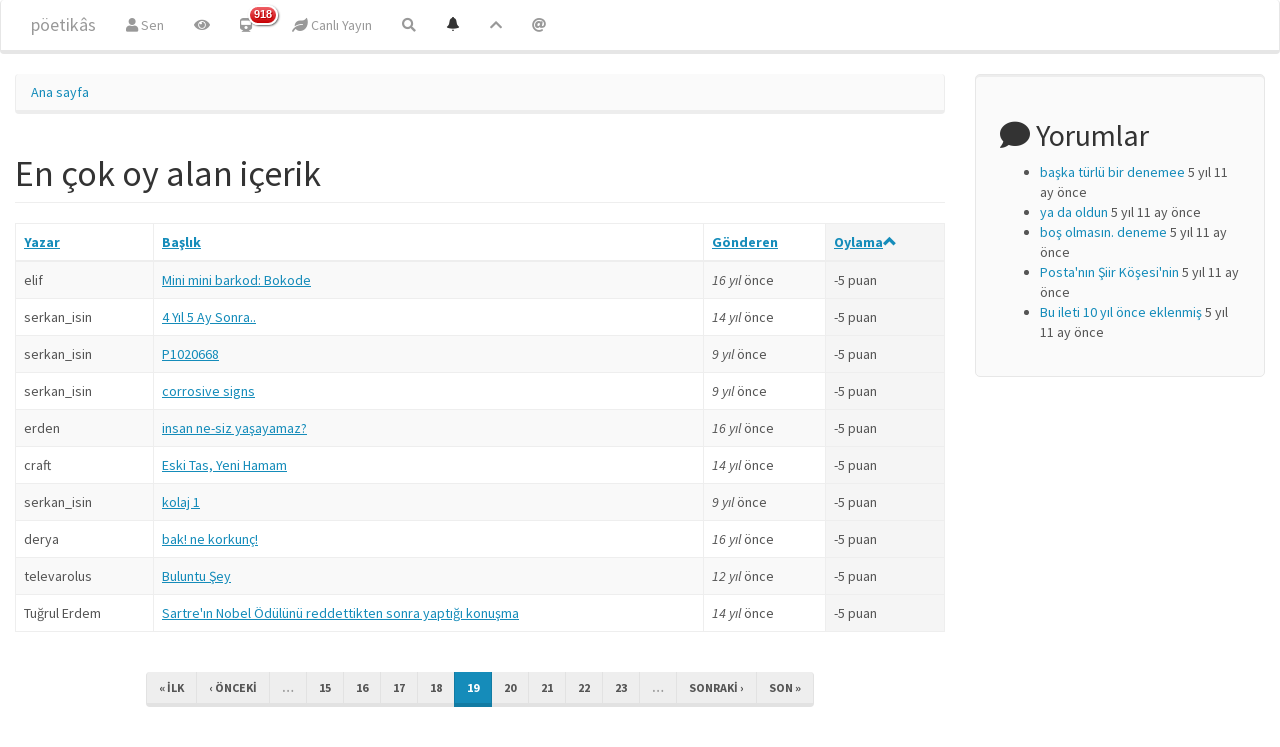

--- FILE ---
content_type: text/html; charset=utf-8
request_url: https://poetikhars.com/yuksek-oy-alan?page=18&order=value&sort=asc
body_size: 5869
content:
<!DOCTYPE html>
<html lang="tr" dir="ltr" prefix="content: http://purl.org/rss/1.0/modules/content/ dc: http://purl.org/dc/terms/ foaf: http://xmlns.com/foaf/0.1/ og: http://ogp.me/ns# rdfs: http://www.w3.org/2000/01/rdf-schema# sioc: http://rdfs.org/sioc/ns# sioct: http://rdfs.org/sioc/types# skos: http://www.w3.org/2004/02/skos/core# xsd: http://www.w3.org/2001/XMLSchema#">
<head>
  <link rel="profile" href="https://www.w3.org/1999/xhtml/vocab" />
  <meta name="viewport" content="width=device-width, initial-scale=1.0">
  <meta http-equiv="Content-Type" content="text/html; charset=utf-8" />
<link rel="shortcut icon" href="https://poetikhars.com/files/deneme/favicon_0.ico" type="image/vnd.microsoft.icon" />
<meta name="Generator" content="Drupal 7 (http://drupal.org)" />
  <title>En çok oy alan içerik | pöetikâs</title>
  <link type="text/css" rel="stylesheet" href="https://poetikhars.com/files/deneme/css/css_lQaZfjVpwP_oGNqdtWCSpJT1EMqXdMiU84ekLLxQnc4.css" media="all" />
<link type="text/css" rel="stylesheet" href="https://poetikhars.com/files/deneme/css/css__LeQxW73LSYscb1O__H6f-j_jdAzhZBaesGL19KEB6U.css" media="all" />
<link type="text/css" rel="stylesheet" href="https://poetikhars.com/files/deneme/css/css_jIgtKReInHVpmNrFzSCisTmPsnZt41KuT4SCi4T2-3E.css" media="all" />
<link type="text/css" rel="stylesheet" href="https://poetikhars.com/files/deneme/css/css_UXJyGvbr0snSYG4f4MopXVGlD0DCZNUsTTLjtCkhJAQ.css" media="all" />
<link type="text/css" rel="stylesheet" href="https://cdn.jsdelivr.net/npm/bootswatch@3.4.0/lumen/bootstrap.min.css" media="all" />
<link type="text/css" rel="stylesheet" href="https://use.fontawesome.com/releases/v5.1.0/css/all.css" media="all" />
  <!-- HTML5 element support for IE6-8 -->
  <!--[if lt IE 9]>
    <script src="https://cdn.jsdelivr.net/html5shiv/3.7.3/html5shiv-printshiv.min.js"></script>
  <![endif]-->
  <script src="//code.jquery.com/jquery-1.9.1.min.js"></script>
<script>window.jQuery || document.write("<script src='/sites/all/modules/jquery_update/replace/jquery/1.9/jquery.min.js'>\x3C/script>")</script>
<script src="https://poetikhars.com/files/deneme/js/js_uJR3Qfgc-bGacxkh36HU9Xm2Q98e_V5UWlFISwie5ro.js"></script>
<script src="//code.jquery.com/ui/1.10.2/jquery-ui.min.js"></script>
<script>window.jQuery.ui || document.write("<script src='/sites/all/modules/jquery_update/replace/ui/ui/minified/jquery-ui.min.js'>\x3C/script>")</script>
<script src="https://cdn.jsdelivr.net/npm/bootstrap@3.4.1/dist/js/bootstrap.min.js"></script>
<script src="https://poetikhars.com/files/deneme/js/js_kMg7W1sZANW-JVt-y1p4g6o0k68QXbUoYrBuKkRfQvo.js"></script>
<script src="https://poetikhars.com/files/deneme/js/js_VFeiyIJA10AAUYkzCazm8dw_PGtVRRC4FkAvMvtX7AU.js"></script>
<script>(function(i,s,o,g,r,a,m){i["GoogleAnalyticsObject"]=r;i[r]=i[r]||function(){(i[r].q=i[r].q||[]).push(arguments)},i[r].l=1*new Date();a=s.createElement(o),m=s.getElementsByTagName(o)[0];a.async=1;a.src=g;m.parentNode.insertBefore(a,m)})(window,document,"script","https://www.google-analytics.com/analytics.js","ga");ga("create", "UA-144387-10", {"cookieDomain":"auto"});ga("set", "anonymizeIp", true);ga("send", "pageview");</script>
<script>jQuery.extend(Drupal.settings, {"basePath":"\/","pathPrefix":"","ajaxPageState":{"theme":"bootstrap","theme_token":"4TDn5nzap6yeJ3ioxsTRflpDOP9tckFcAQa2_PlEkyQ","js":{"sites\/all\/themes\/bootstrap\/js\/bootstrap.js":1,"\/\/code.jquery.com\/jquery-1.9.1.min.js":1,"0":1,"misc\/jquery-extend-3.4.0.js":1,"misc\/jquery-html-prefilter-3.5.0-backport.js":1,"misc\/jquery.once.js":1,"misc\/drupal.js":1,"\/\/code.jquery.com\/ui\/1.10.2\/jquery-ui.min.js":1,"1":1,"https:\/\/cdn.jsdelivr.net\/npm\/bootstrap@3.4.1\/dist\/js\/bootstrap.min.js":1,"sites\/all\/modules\/back_to_top\/js\/back_to_top.js":1,"public:\/\/languages\/tr_iZ3GZsE8dHs7IrbXOmsbuS8UvRBC4fCnbw1PJMtBY80.js":1,"sites\/all\/libraries\/colorbox\/jquery.colorbox-min.js":1,"sites\/all\/modules\/colorbox\/js\/colorbox.js":1,"sites\/all\/modules\/colorbox\/js\/colorbox_load.js":1,"sites\/all\/modules\/colorbox\/js\/colorbox_inline.js":1,"misc\/tableheader.js":1,"sites\/all\/modules\/google_analytics\/googleanalytics.js":1,"2":1},"css":{"modules\/system\/system.base.css":1,"misc\/ui\/jquery.ui.core.css":1,"misc\/ui\/jquery.ui.theme.css":1,"modules\/field\/theme\/field.css":1,"sites\/all\/modules\/footnotes\/footnotes.css":1,"modules\/node\/node.css":1,"sites\/all\/modules\/views\/css\/views.css":1,"sites\/all\/modules\/autofloat\/css\/autofloat.css":1,"sites\/all\/modules\/back_to_top\/css\/back_to_top_text.css":1,"sites\/all\/modules\/flickr\/flickr.css":1,"sites\/all\/modules\/flickr\/flickr_cc_icons_on_hover.css":1,"sites\/all\/modules\/flickr\/flickr_cc_icons.css":1,"sites\/all\/modules\/flickr\/style\/css\/flickrstyle.css":1,"sites\/all\/modules\/flickr\/style\/css\/flickrstyle_bordernoshadow.css":1,"sites\/all\/modules\/flickr\/style\/css\/flickrstyle_nostyle.css":1,"sites\/all\/modules\/flickr\/style\/css\/flickrstyle_magnifier.css":1,"sites\/all\/libraries\/colorbox\/example1\/colorbox.css":1,"sites\/all\/modules\/ctools\/css\/ctools.css":1,"sites\/all\/modules\/user_dashboard\/user_dashboard.css":1,"sites\/all\/modules\/panels\/css\/panels.css":1,"sites\/all\/modules\/link_badges\/link_badges.css":1,"https:\/\/cdn.jsdelivr.net\/npm\/bootswatch@3.4.0\/lumen\/bootstrap.min.css":1,"https:\/\/use.fontawesome.com\/releases\/v5.1.0\/css\/all.css":1}},"colorbox":{"opacity":"0.85","current":"{total} toplam\u0131n {current} adedi","previous":"\u00ab \u00d6nceki","next":"Sonraki \u00bb","close":"Kapat","maxWidth":"98%","maxHeight":"98%","fixed":true,"mobiledetect":true,"mobiledevicewidth":"480px","specificPagesDefaultValue":"admin*\nimagebrowser*\nimg_assist*\nimce*\nnode\/add\/*\nnode\/*\/edit\nprint\/*\nprintpdf\/*\nsystem\/ajax\nsystem\/ajax\/*"},"statuses":{"autofocus":false,"noautoclear":false,"maxlength":250,"hideLength":0,"refreshLink":true},"better_exposed_filters":{"views":{"top_content":{"displays":{"page_2":{"filters":[]}}}}},"back_to_top":{"back_to_top_button_trigger":"100","back_to_top_button_text":"^","#attached":{"library":[["system","ui"]]}},"googleanalytics":{"trackOutbound":1,"trackMailto":1,"trackDownload":1,"trackDownloadExtensions":"7z|aac|arc|arj|asf|asx|avi|bin|csv|doc(x|m)?|dot(x|m)?|exe|flv|gif|gz|gzip|hqx|jar|jpe?g|js|mp(2|3|4|e?g)|mov(ie)?|msi|msp|pdf|phps|png|ppt(x|m)?|pot(x|m)?|pps(x|m)?|ppam|sld(x|m)?|thmx|qtm?|ra(m|r)?|sea|sit|tar|tgz|torrent|txt|wav|wma|wmv|wpd|xls(x|m|b)?|xlt(x|m)|xlam|xml|z|zip","trackColorbox":1},"bootstrap":{"anchorsFix":"0","anchorsSmoothScrolling":"0","formHasError":1,"popoverEnabled":1,"popoverOptions":{"animation":1,"html":0,"placement":"auto bottom","selector":"","trigger":"click","triggerAutoclose":1,"title":"","content":"","delay":0,"container":"body"},"tooltipEnabled":1,"tooltipOptions":{"animation":1,"html":0,"placement":"bottom","selector":"","trigger":"hover focus","delay":0,"container":"body"}}});</script>
</head>
<body class="html not-front not-logged-in one-sidebar sidebar-second page-yuksek-oy-alan">
  <div id="skip-link">
    <a href="#main-content" class="element-invisible element-focusable">Ana içeriğe atla</a>
  </div>
    <header id="navbar" role="banner" class="navbar container-fluid navbar-inverse">
  <div class="container-fluid">
    <div class="navbar-header">
      
              <a class="name navbar-brand" href="/" title="Ana sayfa">pöetikâs</a>
      
              <button type="button" class="navbar-toggle" data-toggle="collapse" data-target="#navbar-collapse">
          <span class="sr-only">Toggle navigation</span>
          <span class="icon-bar"></span>
          <span class="icon-bar"></span>
          <span class="icon-bar"></span>
        </button>
          </div>

          <div class="navbar-collapse collapse" id="navbar-collapse">
        <nav role="navigation">
                      <ul class="menu nav navbar-nav"><li class="first leaf"><a href="/user" title="Sitedeki bilgilerin, profilin ve diğer şeylerle birlikte buradaki mevcudiyetin."><i class="fa fa-user" aria-hidden="true"></i> Sen</a></li>
<li class="leaf"><a href="/tracker/vispo-hars" title="Sitede yer alan görsel şiirler (Flickr)"><i class="fa fa-eye" aria-hidden="true"></i></a></li>
<li class="expanded"><a href="/tracker" title="olan biten" class="link-badge-wrapper"><span class="link-badge-text"><i class="fa fa-train" aria-hidden="true"></i></span><span class="link-badge-badge-wrapper"><span class="link-badge link-badge-menu_badges_execute_view">918</span></span></a></li>
<li class="leaf"><a href="/statuses/all" title="Sitedeki mikro anlatı ormanı"><i class="fa fa-leaf" aria-hidden="true"></i> Canlı Yayın</a></li>
<li class="last leaf"><a href="/arama" title="sitede arama yapmak istiyorsanız..."><i class="fa fa-search" aria-hidden="true"></i></a></li>
</ul>                                <ul class="menu nav navbar-nav secondary"><li class="first leaf active-trail active"><a href="/yuksek-oy-alan" title="Sitedeki oylama araçları ile belirlenen en iyi içerik ya da en çok oy verilen içerik." class="active-trail active"><span class="icon glyphicon glyphicon-bell" aria-hidden="true"></span></a></li>
<li class="leaf"><a href="/tracker/blog/populer" title="Popüler Blog Yazıları.."><i class="fa fa-chevron-up" aria-hidden="true"></i></a></li>
<li class="last leaf"><a href="/user" title="Sitedeki mevcudiyetin hakkında bilgiler"><i class="fa fa-at" aria-hidden="true"></i></a></li>
</ul>                            </nav>
      </div>
      </div>
</header>

<div class="main-container container-fluid">

  <header role="banner" id="page-header">
    
      </header> <!-- /#page-header -->

  <div class="row">

    
    <section class="col-sm-9">
            <ol class="breadcrumb"><li><a href="/">Ana sayfa</a></li>
</ol>      <a id="main-content"></a>
                    <h1 class="page-header">En çok oy alan içerik</h1>
                                                          <div class="region region-content">
    <section id="block-system-main" class="block block-system clearfix">

      
  <div class="view view-top-content view-id-top_content view-display-id-page_2 view-dom-id-e07e74b05b83da2a7430e60bb24c58f5">
        
  
  
      <div class="view-content">
      <div class="table-responsive">
<table class="views-table sticky-enabled cols-4 table table-bordered table-hover table-striped" >
        <thead>
      <tr>
                  <th class="views-field views-field-name" >
            <a href="/yuksek-oy-alan?page=18&amp;order=name&amp;sort=asc" title="Yazar ile sırala" class="active">Yazar</a>          </th>
                  <th class="views-field views-field-title" >
            <a href="/yuksek-oy-alan?page=18&amp;order=title&amp;sort=asc" title="Başlık ile sırala" class="active">Başlık</a>          </th>
                  <th class="views-field views-field-created" >
            <a href="/yuksek-oy-alan?page=18&amp;order=created&amp;sort=asc" title="Gönderen ile sırala" class="active">Gönderen</a>          </th>
                  <th class="views-field views-field-value active" >
            <a href="/yuksek-oy-alan?page=18&amp;order=value&amp;sort=desc" title="Oylama ile sırala" class="active">Oylama<span class="icon-after icon glyphicon glyphicon-chevron-up" data-toggle="tooltip" data-placement="bottom" title="azalan sırada sırala" aria-hidden="true"></span></a>          </th>
              </tr>
    </thead>
    <tbody>
          <tr class="odd views-row-first">
                  <td class="views-field views-field-name" >
            <span class="username" xml:lang="" about="/uye/elif" typeof="sioc:UserAccount" property="foaf:name" datatype="">elif</span>          </td>
                  <td class="views-field views-field-title" >
            <a href="/webblog/elif/mini-mini-barkod-bokode">Mini mini barkod: Bokode</a>          </td>
                  <td class="views-field views-field-created" >
            <em class="placeholder">16 yıl</em> önce          </td>
                  <td class="views-field views-field-value active" >
            -5 puan          </td>
              </tr>
          <tr class="even">
                  <td class="views-field views-field-name" >
            <span class="username" xml:lang="" about="/kullanici/1" typeof="sioc:UserAccount" property="foaf:name" datatype="">serkan_isin</span>          </td>
                  <td class="views-field views-field-title" >
            <a href="/webblog/serkanisin/4-yil-5-ay-sonra">4 Yıl 5 Ay Sonra..</a>          </td>
                  <td class="views-field views-field-created" >
            <em class="placeholder">14 yıl</em> önce          </td>
                  <td class="views-field views-field-value active" >
            -5 puan          </td>
              </tr>
          <tr class="odd">
                  <td class="views-field views-field-name" >
            <span class="username" xml:lang="" about="/kullanici/1" typeof="sioc:UserAccount" property="foaf:name" datatype="">serkan_isin</span>          </td>
                  <td class="views-field views-field-title" >
            <a href="/yazi/5598/13102017-1023">P1020668</a>          </td>
                  <td class="views-field views-field-created" >
            <em class="placeholder">9 yıl</em> önce          </td>
                  <td class="views-field views-field-value active" >
            -5 puan          </td>
              </tr>
          <tr class="even">
                  <td class="views-field views-field-name" >
            <span class="username" xml:lang="" about="/kullanici/1" typeof="sioc:UserAccount" property="foaf:name" datatype="">serkan_isin</span>          </td>
                  <td class="views-field views-field-title" >
            <a href="/yazi/5809/13102017-1023">corrosive signs</a>          </td>
                  <td class="views-field views-field-created" >
            <em class="placeholder">9 yıl</em> önce          </td>
                  <td class="views-field views-field-value active" >
            -5 puan          </td>
              </tr>
          <tr class="odd">
                  <td class="views-field views-field-name" >
            <span class="username" xml:lang="" about="/uye/erden" typeof="sioc:UserAccount" property="foaf:name" datatype="">erden</span>          </td>
                  <td class="views-field views-field-title" >
            <a href="/webblog/erden/insan-ne-siz-yasayamaz">insan ne-siz yaşayamaz?</a>          </td>
                  <td class="views-field views-field-created" >
            <em class="placeholder">16 yıl</em> önce          </td>
                  <td class="views-field views-field-value active" >
            -5 puan          </td>
              </tr>
          <tr class="even">
                  <td class="views-field views-field-name" >
            <span class="username" xml:lang="" about="/kullanici/956" typeof="sioc:UserAccount" property="foaf:name" datatype="">craft</span>          </td>
                  <td class="views-field views-field-title" >
            <a href="/webblog/craft/eski-tas-yeni-hamam">Eski Tas, Yeni Hamam </a>          </td>
                  <td class="views-field views-field-created" >
            <em class="placeholder">14 yıl</em> önce          </td>
                  <td class="views-field views-field-value active" >
            -5 puan          </td>
              </tr>
          <tr class="odd">
                  <td class="views-field views-field-name" >
            <span class="username" xml:lang="" about="/kullanici/1" typeof="sioc:UserAccount" property="foaf:name" datatype="">serkan_isin</span>          </td>
                  <td class="views-field views-field-title" >
            <a href="/yazi/5658/13102017-1023">kolaj 1</a>          </td>
                  <td class="views-field views-field-created" >
            <em class="placeholder">9 yıl</em> önce          </td>
                  <td class="views-field views-field-value active" >
            -5 puan          </td>
              </tr>
          <tr class="even">
                  <td class="views-field views-field-name" >
            <span class="username" xml:lang="" about="/uye/derya" typeof="sioc:UserAccount" property="foaf:name" datatype="">derya</span>          </td>
                  <td class="views-field views-field-title" >
            <a href="/defter/derya/bak-ne-korkunc">bak! ne korkunç!</a>          </td>
                  <td class="views-field views-field-created" >
            <em class="placeholder">16 yıl</em> önce          </td>
                  <td class="views-field views-field-value active" >
            -5 puan          </td>
              </tr>
          <tr class="odd">
                  <td class="views-field views-field-name" >
            <span class="username" xml:lang="" about="/kullanici/59" typeof="sioc:UserAccount" property="foaf:name" datatype="">televarolus</span>          </td>
                  <td class="views-field views-field-title" >
            <a href="/defter/televarolus/buluntu-sey">Buluntu Şey</a>          </td>
                  <td class="views-field views-field-created" >
            <em class="placeholder">12 yıl</em> önce          </td>
                  <td class="views-field views-field-value active" >
            -5 puan          </td>
              </tr>
          <tr class="even views-row-last">
                  <td class="views-field views-field-name" >
            <span class="username" xml:lang="" about="/uye/tugrul-erdem" typeof="sioc:UserAccount" property="foaf:name" datatype="">Tuğrul Erdem</span>          </td>
                  <td class="views-field views-field-title" >
            <a href="/webblog/ted/jean-paul-sartre-nobel-odulunu-reddettikten-sonra-yaptigi-konusma">Sartre&#039;ın Nobel Ödülünü reddettikten sonra yaptığı konuşma</a>          </td>
                  <td class="views-field views-field-created" >
            <em class="placeholder">14 yıl</em> önce          </td>
                  <td class="views-field views-field-value active" >
            -5 puan          </td>
              </tr>
      </tbody>
</table>
  </div>
    </div>
  
      <div class="text-center"><ul class="pagination"><li class="pager-first"><a title="İlk sayfaya git" href="/yuksek-oy-alan?order=value&amp;sort=asc">« ilk</a></li>
<li class="prev"><a title="Önceki sayfaya git" href="/yuksek-oy-alan?order=value&amp;sort=asc&amp;page=17">‹ önceki</a></li>
<li class="pager-ellipsis disabled"><span>…</span></li>
<li><a title="15. sayfaya git" href="/yuksek-oy-alan?order=value&amp;sort=asc&amp;page=14">15</a></li>
<li><a title="16. sayfaya git" href="/yuksek-oy-alan?order=value&amp;sort=asc&amp;page=15">16</a></li>
<li><a title="17. sayfaya git" href="/yuksek-oy-alan?order=value&amp;sort=asc&amp;page=16">17</a></li>
<li><a title="18. sayfaya git" href="/yuksek-oy-alan?order=value&amp;sort=asc&amp;page=17">18</a></li>
<li class="active"><span>19</span></li>
<li><a title="20. sayfaya git" href="/yuksek-oy-alan?order=value&amp;sort=asc&amp;page=19">20</a></li>
<li><a title="21. sayfaya git" href="/yuksek-oy-alan?order=value&amp;sort=asc&amp;page=20">21</a></li>
<li><a title="22. sayfaya git" href="/yuksek-oy-alan?order=value&amp;sort=asc&amp;page=21">22</a></li>
<li><a title="23. sayfaya git" href="/yuksek-oy-alan?order=value&amp;sort=asc&amp;page=22">23</a></li>
<li class="pager-ellipsis disabled"><span>…</span></li>
<li class="next"><a title="Sonraki sayfaya git" href="/yuksek-oy-alan?order=value&amp;sort=asc&amp;page=19">sonraki ›</a></li>
<li class="pager-last"><a title="Son sayfaya git" href="/yuksek-oy-alan?order=value&amp;sort=asc&amp;page=87">son »</a></li>
</ul></div>  
  
      
<div class="more-link">
  <a href="/yuksek-oy-alan">
    daha fazla  </a>
</div>
  
  
  
</div>
</section>
  </div>
    </section>

          <aside class="col-sm-3" role="complementary">
          <div class="region region-sidebar-second well well-lg">
    <section id="yorum-block" class="block block-comment has-icon clearfix" align="left" style="ul.item-list {list-style-type: square;}">

        <h2 class="block-title"><i class="fa fa-comment" aria-hidden="true"></i> Yorumlar</h2>
    
  <ul><li><a href="/comment/2919#comment-2919">başka türlü bir denemee</a>&nbsp;<span>5 yıl 11 ay önce</span></li>
<li><a href="/comment/2918#comment-2918">ya da oldun</a>&nbsp;<span>5 yıl 11 ay önce</span></li>
<li><a href="/comment/2917#comment-2917">boş olmasın. deneme</a>&nbsp;<span>5 yıl 11 ay önce</span></li>
<li><a href="/comment/2916#comment-2916">Posta&#039;nın Şiir Köşesi&#039;nin</a>&nbsp;<span>5 yıl 11 ay önce</span></li>
<li><a href="/comment/2915#comment-2915">Bu ileti 10 yıl önce eklenmiş</a>&nbsp;<span>5 yıl 11 ay önce</span></li>
</ul>
</section>
  </div>
      </aside>  <!-- /#sidebar-second -->
    
  </div>
</div>

  <footer class="footer container-fluid">
      <div class="region region-footer">
    <section id="block-block-149" class="block block-block clearfix" align="center">

      
  <p></p><center><b>Tasarım</b>: <a href="https://twitter.com/hzhubble" class="twitter-atreply">@hzhubble</a> | 2003-2025 | <a target="_blank" rel="nofollow" class="twitter-timeline-link" href="https://poetikhars.com/webblog/bibliobot/zinhar-surum-20">v2.0</a> | <a target="_blank" rel="nofollow" class="twitter-timeline-link" href="?width=500&amp;height=500&amp;inline=true#2259" title="site hakkında daha fazla bilgi için tıklayın">Hakkında</a> ya da <br /><small>Ya da "Bu siteyi kuran kimdir?" diyorsanız lütfen <a target="_blank" rel="nofollow" class="twitter-timeline-link" href="https://vedeki.com"> vedeki.com</a></small></center>



</section>
  </div>
  </footer>
  <script src="https://poetikhars.com/files/deneme/js/js_MRdvkC2u4oGsp5wVxBG1pGV5NrCPW3mssHxIn6G9tGE.js"></script>
<script defer src="https://static.cloudflareinsights.com/beacon.min.js/vcd15cbe7772f49c399c6a5babf22c1241717689176015" integrity="sha512-ZpsOmlRQV6y907TI0dKBHq9Md29nnaEIPlkf84rnaERnq6zvWvPUqr2ft8M1aS28oN72PdrCzSjY4U6VaAw1EQ==" data-cf-beacon='{"version":"2024.11.0","token":"4568923bb19545e59c38b1c52d8a4f78","r":1,"server_timing":{"name":{"cfCacheStatus":true,"cfEdge":true,"cfExtPri":true,"cfL4":true,"cfOrigin":true,"cfSpeedBrain":true},"location_startswith":null}}' crossorigin="anonymous"></script>
</body>
</html>
